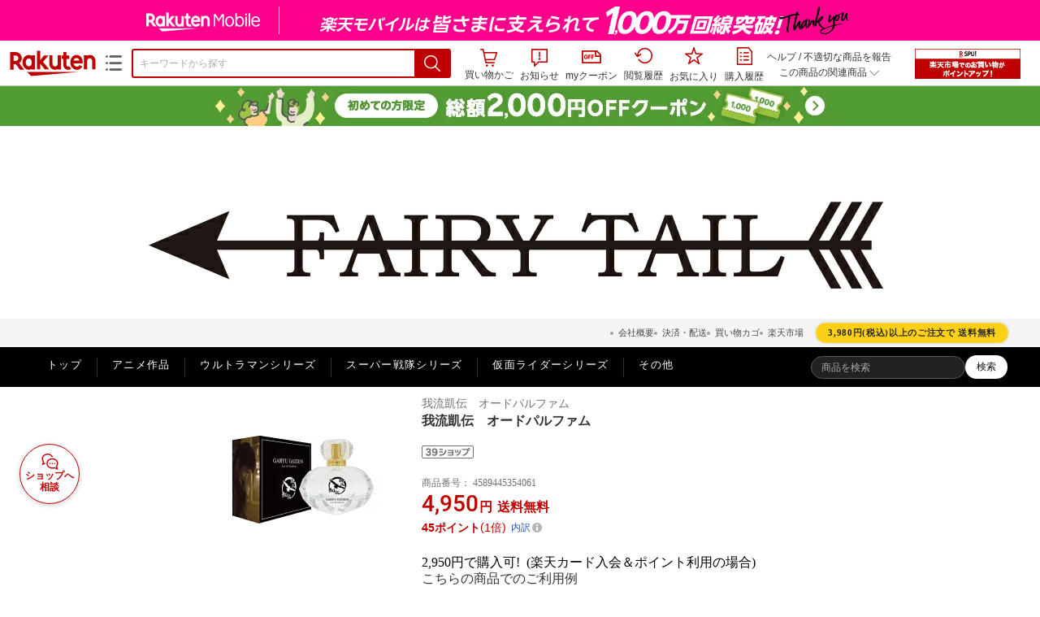

--- FILE ---
content_type: application/javascript;charset=EUC-JP
request_url: https://shopapi.ranking.rakuten.co.jp/q?protocol=secure&qt=14&du=2&offset=10&eid=12&sid=408020&len=30&enc=0&callback=jsonp4080201111111&_=1768649332795
body_size: 1240
content:
jsonp4080201111111({"code":"0","displaydate":{"displayrankingenddate":"1月16日","displayrankingstartdate":"1月10日","displayupdatedate":"1月17日(土)"},"items":[{"asurakuflg":"0","creditflg":"1","displaypostageflg":"送料込","displayprice":"5,500","displayreviewave":"00,00,00,00,00","displayreviewnum":"0","genrepath":"/0/101164/112928","haspricerange":0,"image128url":"https://tshop.r10s.jp/fragrance-fantasy/cabinet/12569340/imgrc0118859045.jpg?fitin=128:128","image64url":"https://tshop.r10s.jp/fragrance-fantasy/cabinet/12569340/imgrc0118859045.jpg?fitin=64:64","itemid":"10001080","itemtype":"1","link":"https://item.rakuten.co.jp/fragrance-fantasy/mitsuka/","mobileurl":"","name":"蜜果　オードパルファム","postageflg":"0","price":"5500","rank":"1","reviewave":"0.0","reviewnum":"0","reviewurl":"https://review.rakuten.co.jp/item/1/408020_10001080/1.1/","servicetype":0,"taxflg":"0"},{"asurakuflg":"0","creditflg":"1","displaypostageflg":"送料込","displayprice":"2,750","displayreviewave":"00,00,00,00,00","displayreviewnum":"0","genrepath":"/0/101164/112928","haspricerange":0,"image128url":"https://tshop.r10s.jp/fragrance-fantasy/cabinet/11703538/2025042811024128.jpg?fitin=128:128","image64url":"https://tshop.r10s.jp/fragrance-fantasy/cabinet/11703538/2025042811024128.jpg?fitin=64:64","itemid":"10000984","itemtype":"1","link":"https://item.rakuten.co.jp/fragrance-fantasy/4589445357260/","mobileurl":"","name":"オーバーロード　オードパルフ…","postageflg":"0","price":"2750","rank":"2","reviewave":"0.0","reviewnum":"0","reviewurl":"https://review.rakuten.co.jp/item/1/408020_10000984/1.1/","servicetype":0,"taxflg":"0"},{"asurakuflg":"0","creditflg":"1","displaypostageflg":"送料込","displayprice":"4,950","displayreviewave":"11,11,01,00,00","displayreviewnum":"5","genrepath":"/0/101164/112928","haspricerange":0,"image128url":"https://tshop.r10s.jp/fragrance-fantasy/cabinet/11241660/2025013012064994.jpg?fitin=128:128","image64url":"https://tshop.r10s.jp/fragrance-fantasy/cabinet/11241660/2025013012064994.jpg?fitin=64:64","itemid":"10000887","itemtype":"1","link":"https://item.rakuten.co.jp/fragrance-fantasy/4589445356065/","mobileurl":"","name":"学園アイドルマスター オード…","postageflg":"0","price":"4950","rank":"3","reviewave":"2.8","reviewnum":"5","reviewurl":"https://review.rakuten.co.jp/item/1/408020_10000887/1.1/","servicetype":0,"taxflg":"0"},{"asurakuflg":"0","creditflg":"1","displaypostageflg":"送料別","displayprice":"2,750","displayreviewave":"00,00,00,00,00","displayreviewnum":"0","genrepath":"/0/101164/112928","haspricerange":1,"image128url":"https://tshop.r10s.jp/fragrance-fantasy/cabinet/12111761/2025101610471899.jpg?fitin=128:128","image64url":"https://tshop.r10s.jp/fragrance-fantasy/cabinet/12111761/2025101610471899.jpg?fitin=64:64","itemid":"10001033","itemtype":"1","link":"https://item.rakuten.co.jp/fragrance-fantasy/re-zero/","mobileurl":"","name":"Re:ゼロから始める異世界生活…","postageflg":"1","price":"2750","rank":"4","reviewave":"0.0","reviewnum":"0","reviewurl":"https://review.rakuten.co.jp/item/1/408020_10001033/1.1/","servicetype":0,"taxflg":"0"},{"asurakuflg":"0","creditflg":"1","displaypostageflg":"送料込","displayprice":"2,475","displayreviewave":"00,00,00,00,00","displayreviewnum":"0","genrepath":"/0/101164/112928","haspricerange":0,"image128url":"https://tshop.r10s.jp/fragrance-fantasy/cabinet/11663374/2025041711403597.jpg?fitin=128:128","image64url":"https://tshop.r10s.jp/fragrance-fantasy/cabinet/11663374/2025041711403597.jpg?fitin=64:64","itemid":"10000982","itemtype":"1","link":"https://item.rakuten.co.jp/fragrance-fantasy/4589445359226/","mobileurl":"","name":"アカメが斬る！　オードパルフ…","postageflg":"0","price":"2475","rank":"5","reviewave":"0.0","reviewnum":"0","reviewurl":"https://review.rakuten.co.jp/item/1/408020_10000982/1.1/","servicetype":0,"taxflg":"0"},{"asurakuflg":"0","creditflg":"1","displaypostageflg":"送料込","displayprice":"2,475","displayreviewave":"11,11,11,11,11","displayreviewnum":"1","genrepath":"/0/101164/112928","haspricerange":0,"image128url":"https://tshop.r10s.jp/fragrance-fantasy/cabinet/11830027/11830110/11835951/2025061212352886.jpg?fitin=128:128","image64url":"https://tshop.r10s.jp/fragrance-fantasy/cabinet/11830027/11830110/11835951/2025061212352886.jpg?fitin=64:64","itemid":"10001002","itemtype":"1","link":"https://item.rakuten.co.jp/fragrance-fantasy/mobpsycho00/","mobileurl":"","name":"モブサイコ100 III　「霊とか…","postageflg":"0","price":"2475","rank":"6","reviewave":"5.0","reviewnum":"1","reviewurl":"https://review.rakuten.co.jp/item/1/408020_10001002/1.1/","servicetype":0,"taxflg":"0"},{"asurakuflg":"0","creditflg":"1","displaypostageflg":"送料込","displayprice":"2,475","displayreviewave":"00,00,00,00,00","displayreviewnum":"0","genrepath":"/0/101164/112928","haspricerange":0,"image128url":"https://tshop.r10s.jp/fragrance-fantasy/cabinet/10480909/imgrc0098277389.jpg?fitin=128:128","image64url":"https://tshop.r10s.jp/fragrance-fantasy/cabinet/10480909/imgrc0098277389.jpg?fitin=64:64","itemid":"10000713","itemtype":"1","link":"https://item.rakuten.co.jp/fragrance-fantasy/4589445351855/","mobileurl":"","name":"仮面ライダー鎧武　オードパル…","postageflg":"0","price":"2475","rank":"7","reviewave":"0.0","reviewnum":"0","reviewurl":"https://review.rakuten.co.jp/item/1/408020_10000713/1.1/","servicetype":0,"taxflg":"0"},{"asurakuflg":"0","creditflg":"1","displaypostageflg":"送料別","displayprice":"2,475","displayreviewave":"00,00,00,00,00","displayreviewnum":"0","genrepath":"/0/101164/112928","haspricerange":0,"image128url":"https://tshop.r10s.jp/fragrance-fantasy/cabinet/11262538/2024112610330802.jpg?fitin=128:128","image64url":"https://tshop.r10s.jp/fragrance-fantasy/cabinet/11262538/2024112610330802.jpg?fitin=64:64","itemid":"10000891","itemtype":"1","link":"https://item.rakuten.co.jp/fragrance-fantasy/4589445355990/","mobileurl":"","name":"爆上戦隊ブンブンジャー　オー…","postageflg":"1","price":"2475","rank":"8","reviewave":"0.0","reviewnum":"0","reviewurl":"https://review.rakuten.co.jp/item/1/408020_10000891/1.1/","servicetype":0,"taxflg":"0"},{"asurakuflg":"0","creditflg":"1","displaypostageflg":"送料別","displayprice":"2,475","displayreviewave":"00,00,00,00,00","displayreviewnum":"0","genrepath":"/0/101164/112928","haspricerange":0,"image128url":"https://tshop.r10s.jp/fragrance-fantasy/cabinet/11398870/2025020312131702.jpg?fitin=128:128","image64url":"https://tshop.r10s.jp/fragrance-fantasy/cabinet/11398870/2025020312131702.jpg?fitin=64:64","itemid":"10000949","itemtype":"1","link":"https://item.rakuten.co.jp/fragrance-fantasy/4589445354566/","mobileurl":"","name":"怪盗ジョーカー　オードパルフ…","postageflg":"1","price":"2475","rank":"9","reviewave":"0.0","reviewnum":"0","reviewurl":"https://review.rakuten.co.jp/item/1/408020_10000949/1.1/","servicetype":0,"taxflg":"0"},{"asurakuflg":"0","creditflg":"1","displaypostageflg":"送料込","displayprice":"2,475","displayreviewave":"00,00,00,00,00","displayreviewnum":"0","genrepath":"/0/101164/112928","haspricerange":0,"image128url":"https://tshop.r10s.jp/fragrance-fantasy/cabinet/11231493/2024111517200487.jpg?fitin=128:128","image64url":"https://tshop.r10s.jp/fragrance-fantasy/cabinet/11231493/2024111517200487.jpg?fitin=64:64","itemid":"10000884","itemtype":"1","link":"https://item.rakuten.co.jp/fragrance-fantasy/4589445357376/","mobileurl":"","name":"仮面ライダードライブ　オード…","postageflg":"0","price":"2475","rank":"10","reviewave":"0.0","reviewnum":"0","reviewurl":"https://review.rakuten.co.jp/item/1/408020_10000884/1.1/","servicetype":0,"taxflg":"0"}],"num":10,"rankingenddate":"2026/01/16","rankingstartdate":"2026/01/10","shopid":"408020","shopname":"フレグランスファンタジー","shopurl":"https://www.rakuten.co.jp/fragrance-fantasy/","status":"Success","title":"【楽天市場】ランキング市場 【フレグランスファンタジー】","updatedate":"2026/01/17"})

--- FILE ---
content_type: application/javascript
request_url: https://gettime.r10s.jp/?callback=jQuery1122032206351083575036_1768649332793&_=1768649332794
body_size: 12
content:
jQuery1122032206351083575036_1768649332793({"epoch":"1768649335"})

--- FILE ---
content_type: application/javascript
request_url: https://api.r10s.jp/clientinfo?callback=jQuery1122032206351083575036_1768649332791&_=1768649332792
body_size: 53
content:
jQuery1122032206351083575036_1768649332791({"country_code":"US","location":"COLUMBUS","ip":"3.142.184.195"})

--- FILE ---
content_type: application/javascript
request_url: https://gettime.r10s.jp/?callback=r2jsonp176864933662530297689758212587
body_size: 7
content:
r2jsonp176864933662530297689758212587({"epoch":"1768649336"})

--- FILE ---
content_type: application/javascript
request_url: https://cart-api.step.rakuten.co.jp/rms/mall/cart/count/all/jsonp/?sid=161&callback=jQuery1122032206351083575036_1768649332789&_=1768649332790
body_size: -11
content:
jQuery1122032206351083575036_1768649332789({"status":"300","message":"cartKey not created.","count":""})